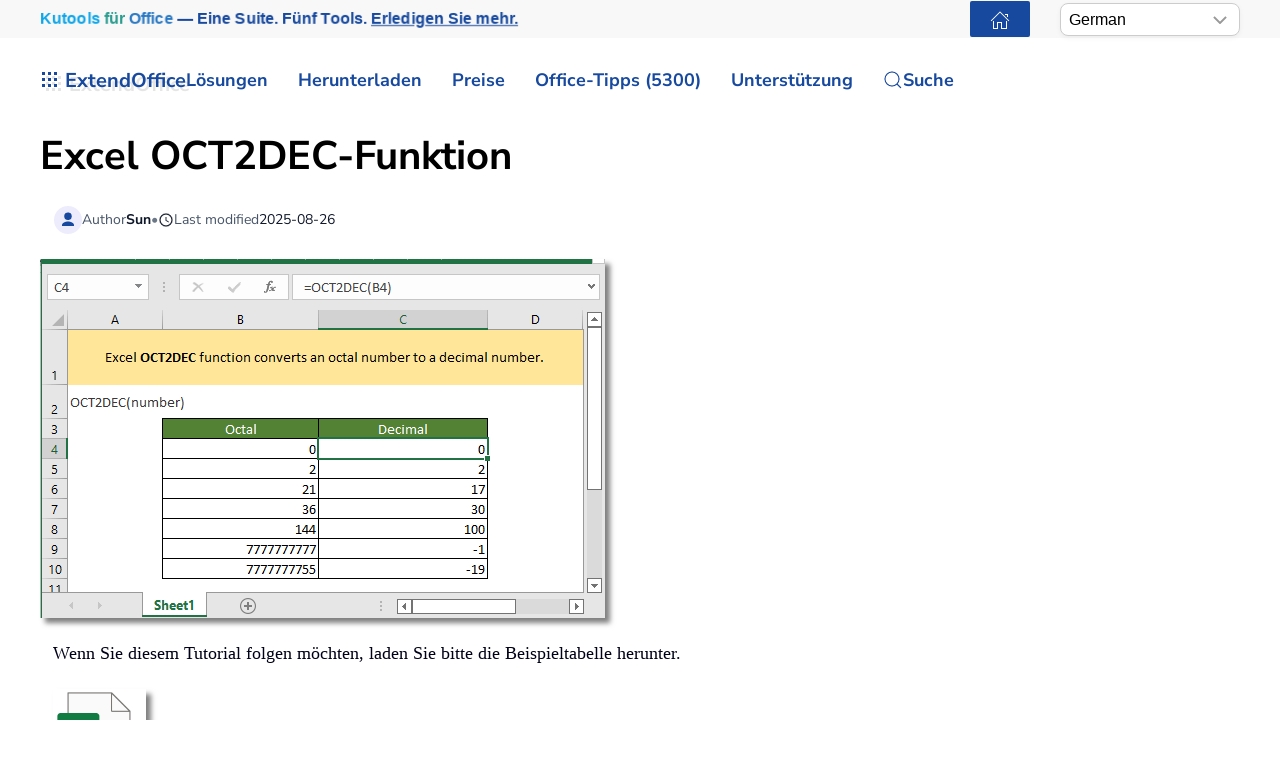

--- FILE ---
content_type: text/html; charset=utf-8
request_url: https://de.extendoffice.com/excel/functions/excel-oct2dec-function.html
body_size: 20209
content:
<!DOCTYPE html><html lang=de-de dir=ltr><head><meta name=viewport content="width=device-width, initial-scale=1"><link rel=icon href=//cdn.extendoffice.com/images/stories/default_avatar.png sizes=any><link rel=apple-touch-icon href=//cdn.extendoffice.com/images/stories/default_avatar.png><meta charset=utf-8><meta name=robots content="max-snippet:-1, max-image-preview:large, max-video-preview:-1"><meta name=description content="Konvertieren Sie Oktalzahlen mit der OCT2DEC-Funktion in Dezimalzahlen in Excel, was die Konvertierung von Zahlensystemen erleichtert."><meta name=generator content="Joomla! - Open Source Content Management"><link rel=preconnect href=https://cdn.extendoffice.com><link rel=preload href=//cdn.extendoffice.com/images/stories/excel-functions/oct2dec-function/doc-oct2dec-function-1.png as=image fetchpriority=high><link href=//cdn.extendoffice.com/templates/yootheme/css/theme.22.css?1755050825 media=all rel=preload as=style onload="this.rel='stylesheet'"><title>So verwenden Sie die Excel-Funktion OCT2DEC</title><link href=//cdn.extendoffice.com/favicon.ico rel=icon type=image/vnd.microsoft.icon> <script type=application/json class="joomla-script-options new">{"joomla.jtext":{"RLTA_BUTTON_SCROLL_LEFT":"Scroll buttons to the left","RLTA_BUTTON_SCROLL_RIGHT":"Scroll buttons to the right","ERROR":"Fehler","MESSAGE":"Nachricht","NOTICE":"Hinweis","WARNING":"Warnung","JCLOSE":"Schlie\u00dfen","JOK":"OK","JOPEN":"\u00d6ffnen"},"system.paths":{"root":"","rootFull":"https:\/\/de.extendoffice.com\/","base":"","baseFull":"https:\/\/de.extendoffice.com\/"},"csrf.token":"b0a0244afcf46518f430323a95d973ac"}</script><link rel=dns-prefetch href=https://cdn.extendoffice.com><link rel=manifest href=https://cdn.extendoffice.com/manifest.json><meta name=google-adsense-account content=ca-pub-8607818429564656><link rel=canonical href=https://de.extendoffice.com/excel/functions/excel-oct2dec-function.html /><link rel=alternate hreflang=ar-SA href=https://ar.extendoffice.com/excel/functions/excel-oct2dec-function.html /><link rel=alternate hreflang=de-DE href=https://de.extendoffice.com/excel/functions/excel-oct2dec-function.html /><link rel=alternate hreflang=es-ES href=https://es.extendoffice.com/excel/functions/excel-oct2dec-function.html /><link rel=alternate hreflang=fr-FR href=https://fr.extendoffice.com/excel/functions/excel-oct2dec-function.html /><link rel=alternate hreflang=it-IT href=https://it.extendoffice.com/excel/functions/excel-oct2dec-function.html /><link rel=alternate hreflang=ja-JP href=https://ja.extendoffice.com/excel/functions/excel-oct2dec-function.html /><link rel=alternate hreflang=ko-KR href=https://ko.extendoffice.com/excel/functions/excel-oct2dec-function.html /><link rel=alternate hreflang=nl-NL href=https://nl.extendoffice.com/excel/functions/excel-oct2dec-function.html /><link rel=alternate hreflang=pt-PT href=https://pt.extendoffice.com/excel/functions/excel-oct2dec-function.html /><link rel=alternate hreflang=ru-RU href=https://ru.extendoffice.com/excel/functions/excel-oct2dec-function.html /><link rel=alternate hreflang=tr-TR href=https://tr.extendoffice.com/excel/functions/excel-oct2dec-function.html /><link rel=alternate hreflang=zh-CN href=https://zh-cn.extendoffice.com/excel/functions/excel-oct2dec-function.html /><link rel=alternate hreflang=zh-TW href=https://zh-tw.extendoffice.com/excel/functions/excel-oct2dec-function.html /><link rel=alternate hreflang=en-US href=https://www.extendoffice.com/excel/functions/excel-oct2dec-function.html /><link rel=alternate hreflang=x-default href=https://www.extendoffice.com/excel/functions/excel-oct2dec-function.html /> <script type=application/ld+json data-type=gsd>{"@context":"https://schema.org","@type":"BreadcrumbList","itemListElement":[{"@type":"ListItem","position":1,"name":"Home","item":"https://de.extendoffice.com"},{"@type":"ListItem","position":2,"name":"Excel-Tipps","item":"https://de.extendoffice.com/excel.html"},{"@type":"ListItem","position":3,"name":"Excel Functions","item":"https://de.extendoffice.com/excel/functions.html"},{"@type":"ListItem","position":4,"name":"Excel OCT2DEC Function","item":"https://de.extendoffice.com/excel/functions/excel-oct2dec-function.html"}]}</script><style class=jchoptimize-image-attributes>img{max-width:100%;height:auto}</style><style class=jchoptimize-critical-css id=04010df940719db06c538a2cc47197dfdd040d2de004af0069c2c3ecaf1a7b67>.uk-hidden-visually:not(:focus):not(:active):not(:focus-within){position:absolute !important;width:1px !important;height:1px !important;padding:0 !important;border:0 !important;margin:0 !important;overflow:hidden !important;clip-path:inset(50%) !important;white-space:nowrap !important}</style> <script src=//cdn.extendoffice.com/media/com_jchoptimize/cache/js/819a188c740bc35d650582e81901cc0972f40c46a55c12e9f12aec231fe2c632.js></script> <script data-jch=js0>rltaSettings={"switchToAccordions":true,"switchBreakPoint":576,"buttonScrollSpeed":5,"addHashToUrls":true,"rememberActive":true,"wrapButtons":false,"switchBasedOn":"window","animations":"fade,slide","animationSpeed":7,"mode":"click","slideshowInterval":5000,"slideshowRestart":"1","slideshowRestartTimeout":10000,"scroll":"0","scrollOnLinks":"0","scrollOnUrls":"adaptive","scrollOffsetTop":20,"scrollOffsetBottom":20,"useWideScreenScrollOffsets":false,"scrollOffsetBreakPoint":576,"scrollOffsetTopWide":20,"scrollOffsetBottomWide":20}</script> <script>window.yootheme||={};var $theme=yootheme.theme={"i18n":{"close":{"label":"Schlie\u00dfen"},"totop":{"label":"Zur\u00fcck nach oben"},"marker":{"label":"\u00d6ffnen"},"navbarToggleIcon":{"label":"Men\u00fc \u00f6ffnen"},"paginationPrevious":{"label":"Vorherige Seite"},"paginationNext":{"label":"N\u00e4chste Seite"},"searchIcon":{"toggle":"Suche \u00f6ffnen","submit":"Suche ausf\u00fchren"},"slider":{"next":"N\u00e4chste Folie","previous":"Vorherige Folie","slideX":"Folie %s","slideLabel":"%s von %s"},"slideshow":{"next":"N\u00e4chste Folie","previous":"Vorherige Folie","slideX":"Folie %s","slideLabel":"%s von %s"},"lightboxPanel":{"next":"N\u00e4chste Folie","previous":"Vorherige Folie","slideLabel":"%s von %s","close":"Schlie\u00dfen"}}};</script> <script>(function(w,d,s,l,i){w[l]=w[l]||[];w[l].push({'gtm.start':new Date().getTime(),event:'gtm.js'});var f=d.getElementsByTagName(s)[0],j=d.createElement(s),dl=l!='dataLayer'?'&l='+l:'';j.async=true;j.src='https://www.googletagmanager.com/gtm.js?id='+i+dl;f.parentNode.insertBefore(j,f);})(window,document,'script','dataLayer','GTM-M9PVJ2L');</script> <script>if('serviceWorker'in navigator){window.addEventListener('load',function(){navigator.serviceWorker.register('/sw.js').then(function(registration){}).catch(function(error){});});}</script> <script>document.addEventListener("DOMContentLoaded",function(){const e=["https://cdn.extendoffice.com/media/prism/prism.css","https://cdn.extendoffice.com/media/prism/prism.js","https://cdn.extendoffice.com/templates/yootheme/js/lite-yt-embed.js","https://cdn.extendoffice.com/templates/yootheme/css/lite-yt-embed.css","https://cdn.extendoffice.com/templates/yootheme/css/tabsaccordions-theme.css","https://cdn.extendoffice.com/templates/yootheme/css/fontawesome.css","https://cdn.extendoffice.com/templates/yootheme/vendor/assets/uikit/dist/js/uikit-icons-tech-space.min.js"];e.forEach(function(e){let t;e.endsWith(".css")?document.querySelector(`link[href="${e}"]`)||(t=document.createElement("link"),t.rel="stylesheet",t.href=e,document.head.appendChild(t)):e.endsWith(".js")&&!document.querySelector(`script[src="${e}"]`)&&(t=document.createElement("script"),t.src=e,t.defer=!0,e.endsWith("prism.js")&&t.addEventListener("load",function(){Prism.highlightAll()}),document.body.appendChild(t))});});</script> <script>document.addEventListener('DOMContentLoaded',function(){var e=document.createElement('script');e.type='module';e.src="https://cdn.extendoffice.com/media/tabsaccordions/js/script.min.js";e.onload=function(){if(window.RegularLabs&&window.RegularLabs.TabsAccordions&&typeof window.RegularLabs.TabsAccordions.init==='function'){window.RegularLabs.TabsAccordions.init(null)}else{console.error('Initialization function not found or script not loaded correctly')}};e.onerror=function(){console.error('The script failed to load.')};document.body.appendChild(e)});</script><style>.jchoptimize-reduce-dom{min-height:200px}</style> </head><body class=""><div class="uk-hidden-visually uk-notification uk-notification-top-left uk-width-auto"><div class=uk-notification-message> <a href=#tm-main class=uk-link-reset>Zum Hauptinhalt springen</a> </div></div><div class="tm-page-container uk-clearfix"><div class="tm-page uk-margin-auto"> <header class="tm-header-mobile uk-hidden@s"><div class=uk-navbar-container><div class="uk-container uk-container-expand"> <nav class=uk-navbar uk-navbar="{&quot;align&quot;:&quot;center&quot;,&quot;container&quot;:&quot;.tm-header-mobile&quot;,&quot;boundary&quot;:&quot;.tm-header-mobile .uk-navbar-container&quot;}"><div class=uk-navbar-right><div class=uk-navbar-item id=module-968><div class="uk-margin-remove-last-child custom"><style>#log svg{padding-bottom:3px}.shadow{-webkit-filter:drop-shadow( 4px 4px 0 rgba(0,0,0,0.1));filter:drop-shadow( 4px 4px 0 rgba(0,0,0,0.1))}.right-log{margin-right:5px}.at-expanding-share-button .at-expanding-share-button-toggle-bg>span{border-radius:2px !important;z-index:99999}.at-expanding-share-button .at-icon-wrapper{border-radius:2px !important;z-index:99999}div.code-toolbar>.toolbar>.toolbar-item>a,div.code-toolbar>.toolbar>.toolbar-item>button,div.code-toolbar>.toolbar>.toolbar-item>span{color:#fff;font-size:16px;background:#17499F;margin-right:25px}.zoom-in-b{cursor:url(//cdn.extendoffice.com/images/stories/search-plus-b.svg),auto}.navbarW{z-index:800!important}.jlexreview ._btn{background:#17499F!important;color:#ffffff!important}.jlexreview{font-family:'Nunito Sans';font-size:16px;font-weight:400;line-height:1.75;-webkit-text-size-adjust:100%;background:#fff;color:#000118;-webkit-font-smoothing:antialiased;-moz-osx-font-smoothing:grayscale;text-rendering:optimizeLegibility}.is-active{color:#17499F!important}.captcha-container{margin-top:10px;margin-left:5px}.requiredsign{margin-left:45px;font-size:16px;margin-bottom:5px}.ce-cf-container{margin-bottom:10px}</style><div><span class=logofont><a class=uk-link-heading href=/><span id=log class="shadow right-log" uk-icon=grid></span>ExtendOffice</a></span></div></div></div> <a uk-toggle href=#tm-dialog-mobile class=uk-navbar-toggle><div uk-navbar-toggle-icon></div></a> </div></nav> </div> </div><div id=tm-dialog-mobile uk-offcanvas="container: true; overlay: true" mode=slide flip><div class="uk-offcanvas-bar uk-flex uk-flex-column"> <button class="uk-offcanvas-close uk-close-large" type=button uk-close uk-toggle="cls: uk-close-large; mode: media; media: @s"></button><div class=uk-margin-auto-bottom><div class=uk-panel id=module-menu-dialog-mobile><ul class="uk-nav uk-nav-secondary uk-nav-divider uk-nav-accordion" uk-nav="targets: &gt; .js-accordion"> <li class="item-6926 js-accordion uk-parent"><a href>Lösungen <span uk-nav-parent-icon></span></a> <ul class=uk-nav-sub> <li class=item-6928><a href=/product/office-tab.html>Office Tab</a></li> <li class=item-6929><a href=/product/kutools-for-excel.html>Kutools for Excel</a></li> <li class=item-6930><a href=/product/kutools-for-outlook.html>Kutools for Outlook</a></li> <li class=item-6931><a href=/product/kutools-for-word.html>Kutools für Word</a></li> <li class=item-6932><a href=/product/kutools-for-powerpoint.html>Kutools für PowerPoint</a></li></ul></li> <li class="item-6927 js-accordion uk-parent"><a href>Herunterladen <span uk-nav-parent-icon></span></a> <ul class=uk-nav-sub> <li class=item-6933><a href=/download/office-tab.html><span class=uk-margin-small-right uk-icon="icon: download;"></span> Office Tab</a></li> <li class=item-6934><a href=/download/kutools-for-excel.html><span class=uk-margin-small-right uk-icon="icon: download;"></span> Kutools for Excel</a></li> <li class=item-6935><a href=/download/kutools-for-outlook.html><span class=uk-margin-small-right uk-icon="icon: download;"></span> Kutools für Outlook</a></li> <li class=item-6936><a href=/download/kutools-for-word.html><span class=uk-margin-small-right uk-icon="icon: download;"></span> Kutools für Word</a></li> <li class="item-6939 uk-nav-divider"></li> <li class=item-6937><a href=/support/uninstall-software.html><span class=uk-margin-small-right uk-icon="icon: info;"></span> Einfache Installation</a></li> <li class=item-6938><a href=/support/end-user-license-agreement.html><span class=uk-margin-small-right uk-icon="icon: info;"></span> Benutzerlizenzvereinbarung</a></li></ul></li> <li class="item-6940 js-accordion uk-parent"><a href>Preise <span uk-nav-parent-icon></span></a> <ul class=uk-nav-sub> <li class=item-6941><a href=/order/office-tab.html><span class=uk-margin-small-right uk-icon="icon: cart;"></span> Office Tab</a></li> <li class=item-6942><a href=/order/kutools-for-excel.html><span class=uk-margin-small-right uk-icon="icon: cart;"></span> Kutools for Excel</a></li> <li class=item-6943><a href=/order/kutools-for-outlook.html><span class=uk-margin-small-right uk-icon="icon: cart;"></span> Kutools für Outlook</a></li> <li class=item-6944><a href=/order/kutools-for-word.html><span class=uk-margin-small-right uk-icon="icon: cart;"></span> Kutools für Word</a></li> <li class=item-6946><a href="https://secure.2checkout.com/checkout/buy?merchant=EXTENDOF&amp;tpl=one-column&amp;style=one-column6709c8cf4807c&amp;prod=2YBBDGRNS9%3BT9O366GOHW%3B2GHHY7WZLC%3B3844J8UMU3&amp;qty=1%3B1%3B1%3B1"><span class=uk-margin-small-right uk-icon="icon: cart;"></span> 4-Software-Bundle</a></li> <li class="item-6945 uk-nav-divider"></li> <li class=item-6947><a href=/support/refund-policy.html><span class=uk-margin-small-right uk-icon="icon: info;"></span> 60-Tage-Rückgaberecht</a></li></ul></li> <li class="item-6948 js-accordion uk-parent"><a href>Office-Tipps (5300) <span uk-nav-parent-icon></span></a> <ul class=uk-nav-sub> <li class=item-6949><a href=/documents/excel.html><span class=uk-margin-small-right uk-icon="icon: question;"></span> Howtos Excel (3000+)</a></li> <li class=item-6950><a href=/documents/outlook.html><span class=uk-margin-small-right uk-icon="icon: question;"></span> Anleitungen für Outlook (1200+)</a></li> <li class=item-6951><a href=/documents/word.html><span class=uk-margin-small-right uk-icon="icon: question;"></span> Howtos Word (300+)</a></li> <li class="item-6952 uk-nav-divider"></li> <li class=item-6953><a href=/excel/functions.html><span class=uk-margin-small-right uk-icon="icon: file-text;"></span> Excel-Funktionen (498)</a></li> <li class=item-6954><a href=/excel/formulas.html><span class=uk-margin-small-right uk-icon="icon: file-text;"></span> Excel-Formeln (350)</a></li> <li class=item-6955><a href=/excel/excel-charts.html><span class=uk-margin-small-right uk-icon="icon: camera;"></span> Excel-Diagramme</a></li> <li class=item-6956><a href=/outlook-tutorials-home.html><span class=uk-margin-small-right uk-icon="icon: mail;"></span> Outlook-Anleitungen</a></li></ul></li> <li class="item-6957 js-accordion uk-parent"><a href>Unterstützung <span uk-nav-parent-icon></span></a> <ul class=uk-nav-sub> <li class="item-6958 uk-parent"><a href>Änderungsprotokoll</a> <ul> <li class=item-6959><a href=/support/latest-updates/office-tab.html><span class=uk-margin-small-right uk-icon="icon: history;"></span> Office Tab</a></li> <li class=item-6960><a href=/support/latest-updates/kutools-for-excel.html><span class=uk-margin-small-right uk-icon="icon: history;"></span> Kutools for Excel</a></li> <li class=item-6961><a href=/support/latest-updates/kutools-for-outlook.html><span class=uk-margin-small-right uk-icon="icon: history;"></span> Kutools für Outlook</a></li> <li class=item-6962><a href=/support/latest-updates/kutools-for-word.html><span class=uk-margin-small-right uk-icon="icon: history;"></span> Kutools für Word</a></li></ul></li> <li class="item-6963 uk-nav-divider"></li> <li class="item-6964 uk-parent"><a href>Funktionsanleitungen</a> <ul> <li class=item-6965><a href=/product/office-tab/office-tab-feature-demo.html><span class=uk-margin-small-right uk-icon="icon: file-pdf;"></span> Office Tab</a></li> <li class=item-6966><a href=/product/kutools-for-excel/product-tutorials.html><span class=uk-margin-small-right uk-icon="icon: file-pdf;"></span> Kutools for Excel</a></li> <li class=item-6967><a href=/product/kutools-for-outlook/product-tutorials.html><span class=uk-margin-small-right uk-icon="icon: file-pdf;"></span> Kutools für Outlook</a></li> <li class=item-6968><a href=/product/kutools-for-word/product-tutorials.html><span class=uk-margin-small-right uk-icon="icon: file-pdf;"></span> Kutools für Word</a></li></ul></li> <li class="item-6970 uk-nav-divider"></li> <li class="item-6969 uk-parent"><a href>Hilfe erhalten?</a> <ul> <li class=item-6971><a href=/support/retrieveb-license-information.html><span class=uk-margin-small-right uk-icon="icon: chevron-double-right;"></span> Lizenz verloren?</a></li> <li class=item-6972><a href=/support/bug-report.html><span class=uk-margin-small-right uk-icon="icon: chevron-double-right;"></span> Fehlerbericht</a></li> <li class="item-6974 uk-nav-divider"></li> <li class=item-6975><a href=/support/about-us.html><span class=uk-margin-small-right uk-icon="icon: user;"></span> Über uns</a></li> <li class="item-6976 uk-nav-divider"></li> <li class=item-6977><a href=/support/search.html><span class=uk-margin-small-right uk-icon="icon: search;"></span> Suche</a></li></ul></li></ul></li></ul></div></div></div></div></header><div class="tm-toolbar tm-toolbar-default uk-visible@s"><div class="uk-container uk-flex uk-flex-middle"><div><div class="uk-grid-medium uk-child-width-auto uk-flex-middle" uk-grid="margin: uk-margin-small-top"><div><div class="uk-panel uk-visible@l" id=module-1070><div class="uk-margin-remove-last-child custom"><p style="margin:0;font:600 16px/1.4 -apple-system,BlinkMacSystemFont,'Segoe UI',Roboto,Helvetica,Arial,sans-serif; white-space:nowrap;"><a href=/product/kutools-for-office.html class=eo-breathe-ads-1 style=color:#17499F;text-decoration:none; aria-label="Kutools for Office — One Suite. Five Tools. Get More Done."><span class=eo-word>Kutools</span> <span class=eo-word>für</span> <span class=eo-word>Office</span> — Eine Suite. Fünf Tools. <span style=text-decoration:underline;>Erledigen Sie mehr.</span></a></p><style>@keyframes eo-breathe-ads-1{0%,100%{transform:scale(1);text-shadow:none}50%{transform:scale(1.03);text-shadow:0 0 0.65em rgba(23,73,159,.28)}}.eo-breathe-ads-1{display:inline-block;animation:eo-breathe-ads-1 2.6s ease-in-out infinite;transform-origin:center;will-change:transform;backface-visibility:hidden}@media (prefers-reduced-motion:reduce){.eo-breathe-ads-1{animation:none}}</style> <script>(()=>{const palette=["#EFB90A","#2A79C4","#E63946","#2A9D8F","#6D28D9","#0EA5E9","#F59E0B","#10B981"];const container=document.querySelector('a.eo-breathe-ads-1');if(!container)return;const words=container.querySelectorAll('.eo-word');if(!words.length)return;words.forEach(w=>w.style.transition='color .6s ease');const shuffle=(arr)=>{const a=arr.slice();for(let i=a.length-1;i>0;i--){const j=(Math.random()*(i+1))|0;[a[i],a[j]]=[a[j],a[i]];}
return a;};const recolor=()=>{const cols=shuffle(palette);words.forEach((w,i)=>{w.style.color=cols[i%cols.length];});};recolor();const prefersReduced=window.matchMedia&&window.matchMedia('(prefers-reduced-motion: reduce)').matches;if(!prefersReduced){setInterval(recolor,2200);}})();</script></div></div></div><div><div class=uk-panel id=module-1160><div class="uk-margin-remove-last-child custom"><noscript><iframe src="https://www.googletagmanager.com/ns.html?id=GTM-M9PVJ2L" height=0 width=0 style=display:none;visibility:hidden></iframe></noscript></div></div></div></div></div><div class=uk-margin-auto-left><div class="uk-grid-medium uk-child-width-auto uk-flex-middle" uk-grid="margin: uk-margin-small-top"><div><div class=uk-panel id=module-1077><div class="uk-margin-remove-last-child custom"><a href=/ class="uk-button uk-button-primary uk-button-small home-page" aria-label="ExtendOffice Home Page" title="Zurück zur Startseite" style=margin-right:0;><span class=uk-icon uk-icon=home></span></a> </div></div></div><div><div class=uk-panel id=module-1082><div class="uk-margin-remove-last-child custom"><div class=custom-select> <select id=languageSelector aria-label="Select Language"> <option value=www class=notranslate>English</option> <option value=ar class=notranslate>Arabic</option> <option value=de class=notranslate>German</option> <option value=es class=notranslate>Spanish</option> <option value=fr class=notranslate>French</option> <option value=it class=notranslate>Italian</option> <option value=ja class=notranslate>Japanese</option> <option value=ko class=notranslate>Korean</option> <option value=nl class=notranslate>Dutch</option> <option value=pt class=notranslate>Portuguese</option> <option value=ru class=notranslate>Russian</option> <option value=tr class=notranslate>Turkish</option> <option value=zh-cn class=notranslate>Chinese (Simplified)</option> <option value=zh-tw class=notranslate>Chinese (Traditional)</option> </select> </div><style>.custom-select{position:relative;display:inline-block;width:180px;font-family:sans-serif}.custom-select select{-webkit-appearance:none;-moz-appearance:none;appearance:none;width:100%;padding:5px 20px 5px 8px;font-size:16px;line-height:1.4;border:1px solid #ccc;border-radius:8px;background:#fff url("data:image/svg+xml,%3Csvg xmlns='http://www.w3.org/2000/svg' width='14' height='8'%3E%3Cpath d='M1 1l6 6 6-6' stroke='%23999' stroke-width='2' fill='none'/%3E%3C/svg%3E") no-repeat right 12px center;box-shadow:0 2px 5px rgba(0,0,0,0.05);cursor:pointer;transition:border-color 0.2s ease,box-shadow 0.2s ease}.custom-select select:hover{border-color:#b3b3b3}.custom-select select:focus{outline:none;border-color:#66afe9;box-shadow:0 0 0 3px rgba(102,175,233,0.25)}.custom-select select option{padding:8px}</style> <script>function getSubdomain(){try{var hostname=window.location.hostname;var parts=hostname.split('.');if(parts.length>2){return parts[0];}
return'www';}catch(error){console.error('Error detecting subdomain:',error);}}
function setCurrentLanguage(){try{var currentLang=getSubdomain();var selector=document.getElementById('languageSelector');if(selector&&selector.querySelector(`option[value="${currentLang}"]`)){selector.value=currentLang;}else{console.error('Language selector or option not found.');}}catch(error){console.error('Error setting current language:',error);}}
document.addEventListener('DOMContentLoaded',function(){try{setCurrentLanguage();document.getElementById('languageSelector').addEventListener('change',function(){var selectedLanguage=this.value;var pathname=window.location.pathname;window.location.href=`https://${selectedLanguage}.extendoffice.com${pathname}`;});}catch(error){console.error('Error initializing language selector:',error);}});</script></div></div></div></div></div></div></div><header class="tm-header uk-visible@s"><div uk-sticky media=@s show-on-up animation=uk-animation-slide-top cls-active=uk-navbar-sticky sel-target=.uk-navbar-container><div class="uk-navbar-container uk-navbar-primary"><div class=uk-container> <nav class=uk-navbar uk-navbar="{&quot;align&quot;:&quot;center&quot;,&quot;container&quot;:&quot;.tm-header &gt; [uk-sticky]&quot;,&quot;boundary&quot;:&quot;.tm-header .uk-navbar-container&quot;}"><div class="uk-navbar-left "><div class="uk-navbar-item uk-visible@m" id=module-958><div class="uk-margin-remove-last-child custom"><style>#log svg{padding-bottom:3px}.shadow{-webkit-filter:drop-shadow(4px 4px 0 rgba(0,0,0,.1));filter:drop-shadow(4px 4px 0 rgba(0,0,0,.1))}.right-log{margin-right:5px}.at-expanding-share-button .at-expanding-share-button-toggle-bg>span{border-radius:2px!important;z-index:99999}.at-expanding-share-button .at-icon-wrapper{border-radius:2px!important;z-index:99999}.at-expanding-share-button[data-position=bottom-right]{bottom:85px!important}.lang-custom{border:2px solid #17499F;border-radius:2px;box-sizing:border-box;color:#FFF;cursor:pointer;padding:1px 1px;margin-left:-24px;font-size:12px!important}div.code-toolbar>.toolbar>.toolbar-item>a,div.code-toolbar>.toolbar>.toolbar-item>button,div.code-toolbar>.toolbar>.toolbar-item>span{color:#fff;font-size:16px;background:#17499F;margin-right:25px}.zoom-in-b{cursor:url(//cdn.extendoffice.com/images/stories/search-plus-b.svg),auto}.navbarW{z-index:800!important}.jlexreview ._btn{background:#17499F!important;color:#fff!important}.jlexreview{font-family:Nunito Sans;font-size:16px;font-weight:400;line-height:1.75;-webkit-text-size-adjust:100%;background:#fff;color:#000118;-webkit-font-smoothing:antialiased;-moz-osx-font-smoothing:grayscale;text-rendering:optimizeLegibility}.captcha-container{margin-top:10px;margin-left:5px}.requiredsign{margin-left:45px;font-size:16px;margin-bottom:5px}.ce-cf-container{margin-bottom:10px}#fd .o-avatar__content img{height:36px!important;width:36px!important;border:2px solid #17499F;margin-top:-2px}@media (min-width:960px):not(.uk-sticky-below)>.uk-navbar-container:not(.uk-navbar){padding-top:10px!important;padding-bottom:10px!important}.icon-eye::before{font-family:'Font Awesome 6 Free';font-weight:900;display:inline-block;font-style:normal;font-variant:normal;text-rendering:auto;-webkit-font-smoothing:antialiased}.icon-eye.open-eye::before{content:"\f06e"}.icon-eye.closed-eye::before{content:"\f070"}.icon-fw{width:1.28571429em;text-align:center}#jreview-listing .re-avatar .re-author-name{word-wrap:break-word}</style><div><span class=logofont><a class=uk-link-heading href=/><span id=log class="shadow right-log" uk-icon=grid></span>ExtendOffice</a></span></div></div></div><div class=uk-navbar-item id=module-menu-navbar><ul class=uk-subnav uk-dropnav="{&quot;boundary&quot;:&quot;false&quot;,&quot;container&quot;:&quot;.tm-header &gt; [uk-sticky]&quot;}"> <li class="item-1272 uk-parent"><a role=button>Lösungen</a> <div class=uk-dropdown mode=hover><div class="uk-drop-grid uk-child-width-1-1" uk-grid><div><ul class="uk-nav uk-dropdown-nav"> <li class=item-7189><a href=/product/kutools-for-office.html><div>Kutools für Office<div class=tm-subtitle>Eine Suite. All-in-One Lösung</div></div></a></li> <li class=item-1273><a href=/product/office-tab.html>Office Tab</a></li> <li class=item-1274><a href=/product/kutools-for-excel.html>Kutools for Excel</a></li> <li class=item-1276><a href=/product/kutools-for-outlook.html>Kutools for Outlook</a></li> <li class=item-1275><a href=/product/kutools-for-word.html>Kutools für Word</a></li> <li class=item-6798><a href=/product/kutools-for-powerpoint.html>Kutools for PowerPoint</a></li></ul></div></div></div></li> <li class="item-1960 uk-parent"><a href=/download.html>Herunterladen</a> <div class=uk-dropdown><div class="uk-drop-grid uk-child-width-1-1" uk-grid><div><ul class="uk-nav uk-dropdown-nav"> <li class=item-7190><a href=/download/kutools-for-office.html><div class="uk-grid uk-grid-small"><div class=uk-width-auto><span uk-icon="icon: download;"></span></div><div class=uk-width-expand>Kutools für Office<div class=tm-subtitle>Eine Suite. Fünf Tools. Eine Lizenz.</div></div></div></a></li> <li class=item-1965><a href=/download/office-tab.html><span uk-icon="icon: download;"></span> Office Tab</a></li> <li class=item-1966><a href=/download/kutools-for-excel.html><span uk-icon="icon: download;"></span> Kutools for Excel</a></li> <li class=item-1968><a href=/download/kutools-for-outlook.html><span uk-icon="icon: download;"></span> Kutools für Outlook</a></li> <li class=item-1967><a href=/download/kutools-for-word.html><span uk-icon="icon: download;"></span> Kutools für Word</a></li> <li class=item-6799><a href=/download/kutools-for-powerpoint.html><span uk-icon="icon: download;"></span> Kutools für PowerPoint</a></li> <li class=item-1963><a href=/support/uninstall-software.html><span uk-icon="icon: info;"></span> Einfache Installation</a></li> <li class=item-1962><a href=/support/end-user-license-agreement.html><span uk-icon="icon: info;"></span> Endbenutzer-Lizenzvertrag</a></li></ul></div></div></div></li> <li class="item-2404 uk-parent"><a role=button>Preise</a> <div class=uk-dropdown mode=hover><div class="uk-drop-grid uk-child-width-1-1" uk-grid><div><ul class="uk-nav uk-dropdown-nav"> <li class=item-7191><a href=/order/kutools-for-office.html><div class="uk-grid uk-grid-small"><div class=uk-width-auto><span uk-icon="icon: cart;"></span></div><div class=uk-width-expand>Kutools für Office<div class=tm-subtitle>Eine Suite. Günstiger Preis</div></div></div></a></li> <li class=item-2408><a href=/order/office-tab.html><span uk-icon="icon: cart;"></span> Office Tab</a></li> <li class=item-2405><a href=/order/kutools-for-excel.html><span uk-icon="icon: cart;"></span> Kutools for Excel</a></li> <li class=item-2406><a href=/order/kutools-for-outlook.html><span uk-icon="icon: cart;"></span> Kutools für Outlook</a></li> <li class=item-2407><a href=/order/kutools-for-word.html><span uk-icon="icon: cart;"></span> Kutools für Word</a></li> <li class=item-6720><a href=/support/refund-policy.html><span uk-icon="icon: info;"></span> 60-Tage-Rückerstattung</a></li></ul></div></div></div></li> <li class="item-1277 uk-parent"><a role=button>Office-Tipps (5300)</a> <div class=uk-dropdown mode=hover><div class="uk-drop-grid uk-child-width-1-1" uk-grid><div><ul class="uk-nav uk-dropdown-nav"> <li class=item-1278><a href=/documents/excel.html><span uk-icon="icon: question;"></span> Tipps &amp; Tricks für Excel (3000+)</a></li> <li class=item-1280><a href=/documents/outlook.html><span uk-icon="icon: question;"></span> Tipps &amp; Tricks für Outlook (1200+)</a></li> <li class=item-1279><a href=/documents/word.html><span uk-icon="icon: question;"></span> Tipps &amp; Tricks für Word (300+)</a></li> <li class=item-2112><a href=/excel/functions.html><span uk-icon="icon: file-text;"></span> Excel-Funktionen (498)</a></li> <li class=item-2113><a href=/excel/formulas.html><span uk-icon="icon: file-text;"></span> Excel-Formeln (350)</a></li> <li class=item-3063><a href=/excel/excel-charts.html><span uk-icon="icon: camera;"></span> Excel-Diagramme</a></li> <li class=item-2636><a href=/outlook-tutorials-home.html><span uk-icon="icon: mail;"></span> Outlook-Tutorials</a></li> <li class=item-6757><a href="https://chatgpt.com/g/g-6PGB6rbqG-extendoffice?oai-dm=1" target=_blank><span uk-icon="icon: microphone;"></span> ExtendOffice GPT</a></li></ul></div></div></div></li> <li class="item-1281 uk-parent"><a href=/support.html>Unterstützung</a> <div class=uk-dropdown pos=bottom-center style="width: 800px;"><div class="uk-grid tm-grid-expand uk-grid-margin" uk-grid><div class="uk-width-1-3@m uk-flex-first"><h4> Änderungsprotokoll </h4><div><ul class="uk-margin-remove-bottom uk-nav uk-nav-default"> <li class="el-item "> <a class=el-link href=/support/latest-updates/office-tab.html> <span class=el-image uk-icon="icon: clock;"></span> Office Tab </a></li> <li class="el-item "> <a class=el-link href=/support/latest-updates/kutools-for-excel.html> <span class=el-image uk-icon="icon: clock;"></span> Kutools für Excel </a></li> <li class="el-item "> <a class=el-link href=/support/latest-updates/kutools-for-outlook.html> <span class=el-image uk-icon="icon: clock;"></span> Kutools für Outlook </a></li> <li class="el-item "> <a class=el-link href=/support/latest-updates/kutools-for-word.html> <span class=el-image uk-icon="icon: clock;"></span> Kutools für Word </a></li> <li class=uk-nav-divider></li> <li class="el-item "> <a class=el-link href=/support/about-us.html><div class="uk-grid uk-grid-small uk-child-width-expand uk-flex-nowrap uk-flex-middle"><div class=uk-width-auto><span class=el-image uk-icon="icon: user;"></span></div><div> Über uns <div class=uk-nav-subtitle>Unser Team</div></div></div></a></li> </ul> </div> </div><div class="uk-width-1-3@m uk-flex-first"><h4> Funktionsanleitungen </h4><div><ul class="uk-margin-remove-bottom uk-nav uk-nav-default"> <li class="el-item "> <a class=el-link href=/product/office-tab/office-tab-feature-demo.html> <span class=el-image uk-icon="icon: file-pdf;"></span> Office Tab </a></li> <li class="el-item "> <a class=el-link href=/product/kutools-for-excel/product-tutorials.html> <span class=el-image uk-icon="icon: file-pdf;"></span> Kutools für Excel </a></li> <li class="el-item "> <a class=el-link href=/product/kutools-for-outlook/product-tutorials.html> <span class=el-image uk-icon="icon: file-pdf;"></span> Kutools für Outlook </a></li> <li class="el-item "> <a class=el-link href=/product/kutools-for-word/product-tutorials.html> <span class=el-image uk-icon="icon: file-pdf;"></span> Kutools für Word </a></li> <li class=uk-nav-divider></li> <li class="el-item "> <a class=el-link href=/support/search.html><div class="uk-grid uk-grid-small uk-child-width-expand uk-flex-nowrap uk-flex-middle"><div class=uk-width-auto><span class=el-image uk-icon="icon: search;"></span></div><div> Suche <div class=uk-nav-subtitle>Weitere suchen</div></div></div></a></li> </ul> </div> </div><div class="uk-width-1-3@m uk-flex-first"><h4> Hilfe erhalten? </h4><div><ul class="uk-margin-remove-bottom uk-nav uk-nav-default"> <li class="el-item "> <a class=el-link href=/support/retrieveb-license-information.html><div class="uk-grid uk-grid-small uk-child-width-expand uk-flex-nowrap uk-flex-middle"><div class=uk-width-auto><span class=el-image uk-icon="icon: chevron-double-right;"></span></div><div> Lizenz abrufen <div class=uk-nav-subtitle>Lizenz verloren?</div></div></div></a></li> <li class="el-item "> <a class=el-link href=/support/bug-report.html><div class="uk-grid uk-grid-small uk-child-width-expand uk-flex-nowrap uk-flex-middle"><div class=uk-width-auto><span class=el-image uk-icon="icon: chevron-double-right;"></span></div><div> Fehler melden <div class=uk-nav-subtitle>Fehlerbericht</div></div></div></a></li> <li class="el-item "> <a class=el-link href="mailto:support@extendoffice.com?subject=Contact%20ExtendOffice&amp;body=Hello%20ExtendOffice%2C"><div class="uk-grid uk-grid-small uk-child-width-expand uk-flex-nowrap uk-flex-middle"><div class=uk-width-auto><span class=el-image uk-icon="icon: mail;"></span></div><div> Kontaktiere uns <div class=uk-nav-subtitle>24/7 E-Mail</div></div></div></a></li> </ul> </div> </div></div></div></li> <li class=item-6008><a href=/support/search.html><span uk-icon="icon: search;"></span> Suche</a></li></ul></div><div class="uk-navbar-item uk-visible@l" id=module-1043><div class="uk-margin-remove-last-child custom"></div></div></div><div class=uk-navbar-right><div class=uk-navbar-item id=module-1088><div class="uk-margin-remove-last-child custom"><style>.fa-plus:before{content:"\2b"}.fa-chevron-up:before{content:"\f077"}.fa-youtube:before{content:"\f167"}.fa-tv:before{content:"\f26c"}.fa-check:before{content:"\f00c"}.fa-times:before{content:"\f00d"}.fa-anchor:before{content:"\f13d"}.fa-arrow-rotate-right:before{content:"\f01e"}.fa-user-lock:before{content:"\f502"}.fa-user-shield:before{content:"\f505"}.fa-gem:before{content:"\f3a5"}.fa-face-smile:before{content:"\f118"}.fa-comment:before{content:"\f075"}.fa-clock-rotate-left:before{content:"\f1da"}.fa-star:before{content:"\f005"}.fa-envelope-circle-check:before{content:"\e4e8"}.fa-paperclip:before{content:"\f0c6"}.fa-object-ungroup:before{content:"\f248"}.fa-print:before{content:"\f02f"}.fa-redo:before{content:"\f2f9"}.fa-border-all:before{content:"\f84c"}.fa-download:before{content:"\f019"}.fa-cart-arrow-down:before{content:"\f218"}.fa-users:before{content:"\f0c0"}.fa-newspaper:before{content:"\f1ea"}.fa-square-plus:before{content:"\f0fe"}.fa-square-minus:before{content:"\f146"}.fa-exclamation-triangle:before{content:"\f071"}.fa-ellipsis-h:before{content:"\f141"}.fa-quote-left:before{content:"\f10d"}.fa,.fa-brands,.fa-classic,.fa-regular,.fa-sharp,.fa-solid,.fab,.fad,.fal,.far,.fas{-moz-osx-font-smoothing:grayscale;-webkit-font-smoothing:antialiased;font-style:normal;font-variant:normal;text-rendering:auto;line-height:1}.fa{font-family:var(--fa-style-family,"Font Awesome 6 Free");font-weight:var(--fa-style,900)}.fa,.fa-brands,.fa-classic,.fa-regular,.fa-sharp,.fa-solid,.fab,.far,.fas{display:var(--fa-display,inline-block)}.fa-classic,.fa-regular,.fa-solid,.far,.fas{font-family:"Font Awesome 6 Free"}.fa-text-height:before{content:"\f034"}.fa-angle-double-down:before,.fa-angles-down:before{content:"\f103"}.fa-envelopes-bulk:before,.fa-mail-bulk:before{content:"\f674"}.fa-file-clipboard:before,.fa-paste:before{content:"\f0ea"}.fa-lightbulb:before{content:"\f0eb"}.fa-magic-wand-sparkles:before,.fa-wand-magic-sparkles:before{content:"\e2ca"}.fa-angle-double-right:before,.fa-angles-right:before{content:"\f101"}.fa-screwdriver-wrench:before,.fa-tools:before{content:"\f7d9"}.fa-list-alt:before,.fa-rectangle-list:before{content:"\f022"}.fa-images:before{content:"\f302"}.fa-drivers-license:before,.fa-id-card:before{content:"\f2c2"}.fa-eraser:before{content:"\f12d"}.fa-magnifying-glass:before,.fa-search:before{content:"\f002"}.fa-robot:before{content:"\f544"}.fa-chart-column:before{content:"\e0e3"}.fa-comment-alt:before,.fa-message:before{content:"\f27a"}.fa-flag:before{content:"\f024"}.fa-fire:before{content:"\f06d"}.fa-check-circle:before,.fa-circle-check:before{content:"\f058"}.fa-circle-question:before,.fa-question-circle:before{content:"\f059"}.fa-envelope:before{content:"\f0e0"}.fa-american-sign-language-interpreting:before,.fa-asl-interpreting:before,.fa-hands-american-sign-language-interpreting:before,.fa-hands-asl-interpreting:before{content:"\f2a3"}.fa-clock-four:before,.fa-clock:before{content:"\f017"}.fa-bug:before{content:"\f188"}.fa-gauge-high:before,.fa-tachometer-alt-fast:before,.fa-tachometer-alt:before{content:"\f625"}.fa-chalkboard-teacher:before,.fa-chalkboard-user:before{content:"\f51c"}.fa-allergies:before,.fa-hand-dots:before{content:"\f461"}.fa-sr-only,.fa-sr-only-focusable:not(:focus),.sr-only,.sr-only-focusable:not(:focus){position:absolute;width:1px;height:1px;padding:0;margin:-1px;overflow:hidden;clip:rect(0,0,0,0);white-space:nowrap;border-width:0}.fa-fw{text-align:center;width:1.25em}:host,:root{--fa-style-family-brands:"Font Awesome 6 Brands";--fa-font-brands:normal 400 1em/1 "Font Awesome 6 Brands";--fa-font-regular:normal 400 1em/1 "Font Awesome 6 Free";--fa-style-family-classic:"Font Awesome 6 Free";--fa-font-solid:normal 900 1em/1 "Font Awesome 6 Free"}.fa,.fab,.fad,.fal,.far,.fas{display:inline-block}.fa-at:before{content:"\f1fa"}.fa-charging-station:before{content:"\f5e7"}.fa-headset:before{content:"\f590"}.fa-reply:before{content:"\f3e5"}.fa-tachometer-alt:before{content:"\f3fd"}.sr-only{position:absolute;width:1px;height:1px;padding:0;margin:-1px;overflow:hidden;clip:rect(0,0,0,0);border:0}.fdi.fa,.fdi.fas{font-weight:900}.fdi.fa:before,.fdi.fab:before,.fdi.far:before{font-weight:inherit}</style></div></div></div></nav> </div> </div> </div> </header> <main id=tm-main class="tm-main uk-section uk-section-default"><div class=uk-container><div id=system-message-container aria-live=polite></div><article id=article-6937 class=uk-article data-permalink=https://de.extendoffice.com/excel/functions/excel-oct2dec-function.html typeof=Article vocab=https://schema.org/><meta property=name content=""><meta property=author typeof=Person content=sun><meta property=dateModified content=2025-08-26T10:36:50+08:00><meta property=datePublished content=2022-05-24T08:21:19+08:00><meta class=uk-margin-remove-adjacent property=articleSection content="Excel Functions"><div class=uk-margin-small-top property=text><h1>Excel OCT2DEC-Funktion</h1><style id=ai-authorinfo-styles>:root{--ai-bg:#fff;--ai-text:#0f172a;--ai-muted:#475569}@media (prefers-color-scheme:dark){:root{--ai-bg:#0b1220;--ai-text:#e5e7eb;--ai-muted:#94a3b8}}.ai-author-card{display:flex;align-items:center;gap:.75rem;margin:8px 0 8px 0px;padding:.35rem .9rem;background:var(--ai-bg);font-size:14px;line-height:1.35}.ai-avatar{flex:0 0 28px;width:28px;height:28px;border-radius:999px;display:grid;place-items:center;background:rgba(99,102,241,.12);color:#17499F}.ai-avatar svg{width:18px;height:18px}.ai-meta{display:block}.ai-line{display:flex;align-items:center;gap:.5rem;flex-wrap:wrap;color:var(--ai-text)}.ai-icon{width:16px;height:16px;opacity:.9}.ai-label{color:var(--ai-muted);font-weight:500}.ai-name{color:var(--ai-text);font-weight:600}.ai-date{color:var(--ai-text);font-variant-numeric:tabular-nums}.ai-sep{color:var(--ai-muted);opacity:.8}</style><div class="authorinfo-meta ai-author-card" data-authorinfo=1><div class=ai-avatar aria-hidden=true> <svg viewBox="0 0 24 24" aria-hidden=true focusable=false><path fill=currentColor d="M12 12a5 5 0 1 0-5-5 5 5 0 0 0 5 5Zm0 2c-4.42 0-8 2.239-8 5v1h16v-1c0-2.761-3.58-5-8-5Z"/></svg> </div><div class=ai-meta><div class=ai-line> <span class=ai-label>Author</span> <span class=ai-name>Sun</span> <span class=ai-sep aria-hidden=true>•</span> <svg class=ai-icon viewBox="0 0 24 24" aria-hidden=true focusable=false><path fill=currentColor d="M12 2a10 10 0 1 0 10 10A10.011 10.011 0 0 0 12 2Zm0 18a8 8 0 1 1 8-8 8.009 8.009 0 0 1-8 8Zm.75-12.5h-1.5V13l4.5 2.7.75-1.23-3.75-2.22Z"/></svg> <span class=ai-label>Last modified</span> <time class=ai-date datetime=2025-08-26>2025-08-26</time> </div> </div> </div><figure data-wf-figure=1><img class=mobile-first src=//cdn.extendoffice.com/images/stories/excel-functions/oct2dec-function/doc-oct2dec-function-1.png alt="showing the usage of OCT2DEC fuction" width=565 height=359 style="box-shadow: rgba(0, 0, 0, 0.5) 5px 5px 5px;"></figure><p style="margin-left: 13px; font-size: 18px;"><span style="font-family: 'times new roman', times;">Wenn Sie diesem Tutorial folgen möchten, laden Sie bitte die Beispieltabelle herunter.</span></p><p style="margin-left: 13px;"><a href=//cdn.extendoffice.com/images/stories/excel-functions/oct2dec-function/oct2dec-function.xlsx><img src=//cdn.extendoffice.com/images/stories/excel-functions/oct2dec-function/doc-sample.png alt="showing the usage of OCT2DEC fuction" width=93 height=127 style="box-shadow: rgba(0, 0, 0, 0.5) 5px 5px 5px;" loading=lazy></a></p><h3 style="border-bottom: solid 1px #076502;"><span style="color: #076502;"><strong> Beschreibung</strong></span></h3><p style="margin-left: 13px;">Die Excel&nbsp;<span class=notranslate>OCT2DEC</span>-Funktion konvertiert eine oktale Zahl in eine dezimale Zahl.</p><h3 style="border-bottom: solid 1px #076502;"><span style="color: #076502;"><strong> Syntax und Argumente</strong></span></h3><p style="margin-left: 13px; font-size: 18px;"><strong>Formelsyntax</strong></p><div style="border-left: solid 2px rgba(243,226,116,1.00); background: #fdffe1; margin-left: 13px; padding: 10px;"><strong>OCT2BIN(<span style="color: #ff0000;">Zahl</span>)</strong></div><p style="margin-left: 13px; font-size: 18px;"><strong>Argumente</strong></p><table style="border-left: solid 2px grey; background: #f7f7f7; margin-left: 13px;"> <tbody> <tr> <td style="padding-top: 10px; padding-right: 10px;"><ul> <li><strong><span class=notranslate>Zahl</span></strong><strong>:</strong> Erforderlich, die oktale Zahl, die in eine Dezimalzahl umgewandelt werden muss. Die Zahl darf nicht mehr als 10 Zeichen (30 Bits) enthalten. Das höchstwertige Bit der Zahl gibt an, ob die Zahl positiv oder negativ ist, die restlichen Bits geben die Größe der Zahl an. Negative Zahlen werden in Zweierkomplement-Notation dargestellt.</li> </ul> </td> </tr> </tbody> </table><h3 style="border-bottom: solid 1px #076502;"><span style="color: #076502;"><strong>Rückgabewert</strong></span></h3><p style="margin-left: 13px;">Die <span class=notranslate>OCT2DEC</span>-Funktion gibt eine Dezimalzahl zurück.</p><h3 style="border-bottom: solid 1px #076502;"><span style="color: #076502;"><strong>Fehler</strong></span></h3><p style="margin-left: 13px;">Gibt #ZAHL! Fehler zurück, wenn das Argument Zahl &gt; 777 oder &lt; 7777777000 oder ein ungültiger Oktalwert ist.</p><h3 style="border-bottom: solid 1px #076502;"><span style="color: #076502;"><strong>Version</strong></span></h3><p style="margin-left: 13px;">Excel 2003 und spätere Versionen</p><h3 style="border-bottom: solid 1px #076502;"><span style="color: #076502;"><strong>Verwendung und Beispiele</strong></span></h3><p style="margin-left: 13px; font-size: 18px;"><strong>Beispiel</strong></p><p style="margin-left: 13px;">Es gibt eine Liste von Oktalzahlen in B:B10, um die entsprechenden Dezimalzahlen zu erhalten, kopieren Sie bitte die folgende Formel oder geben Sie sie in die nächste Zelle des Bereichs ein:</p><p style="margin-left: 13px;"><span class=notranslate><em>=OCT2DEC(B4)</em></span></p><p style="margin-left: 13px;">Drücken Sie die <strong>Eingabe</strong>taste und ziehen Sie den Auto-Ausfüllgriff nach unten, um alle Dezimalzahlen zu erhalten.</p><p style="margin-left: 13px;"><img src=//cdn.extendoffice.com/images/stories/excel-functions/oct2dec-function/doc-oct2dec-function-2.png alt="showing the usage of OCT2DEC fuction" width=561 height=326 style="box-shadow: rgba(0, 0, 0, 0.5) 5px 5px 5px;"></p><p style="margin-left: 13px;">Wenn Sie die Formel nur einmal verwenden, können Sie auch direkt Argumente in die Formel eingeben:</p><p style="margin-left: 13px;"><span class=notranslate><em>=OCT2DEC(0)</em></span></p><hr><h4>Verwandte Funktionen:</h4><ul> <li><p><a href=/excel/functions/excel-oct2bin-function.html>Excel <span class=notranslate>OCT2BIN</span>-Funktion</a><br>Die Excel OCT2BIN-Funktion konvertiert eine oktale Zahl in eine binäre Zahl.</p></li> </ul><ul> <li><p><a href=/excel/functions/excel-bin2hex-function.html>Excel <span class=notranslate>BIN2HEX</span>-Funktion</a><br>Die BIN2HEX-Funktion konvertiert eine Binärzahl in eine Hexadezimalzahl.</p></li> </ul><ul> <li><p><a href=/excel/functions/excel-bin2oct-function.html>Excel <span class=notranslate>BIN2OCT</span>-Funktion</a><br>Die BIN2OCT-Funktion konvertiert eine Binärzahl in eine Oktalzahl.</p></li> </ul><ul> <li><p><a href=/excel/functions/excel-hex2dec-function.html>Excel <span class=notranslate>HEX2DEC</span>-Funktion</a><br>Die Excel HEX2DEC-Funktion konvertiert eine Hexadezimalzahl in eine dezimale Ganzzahl.</p></li> </ul><div class="uk-margin-remove-last-child custom"><style>.kte-bottom-general{max-width:1220px;margin:0 auto;font-family:arial}.kte-bottom-general img{display:block;margin:0 auto}.tex-content{margin-right:10px}</style><hr><h3 style="color: #000;"><strong>Die besten Office-Produktivitätstools</strong></h3><div class=kte-bottom-general style="margin-left: 5px;"><div class=tex-content><h4 style="margin-top: 15px;"><a href=/product/kutools-for-excel.html><span style="color: #003399;">Kutools für Excel - Hilft Ihnen, sich von der Masse abzuheben</span></a></h4><table style=valign:top> <tbody> <tr valign=top> <td style=width:25px;><span style="font-size: 14pt;">🤖</span></td> <td style="padding-bottom: 6px;"><span style="color: #ff6600;"><a href=/product/kutools-for-excel/kutools-excel-ai-assistant.html style="color: #a52a2a; text-decoration: none;"><strong>KUTOOLS AI Assistent</strong></a></span>: Revolutionieren Sie die Datenanalyse basierend auf: <a style=" text-decoration: none;" href=/product/kutools-for-excel/kutools-excel-ai-assistant.html#ex1>Intelligente Ausführung</a>&nbsp;&nbsp; <strong>|</strong>&nbsp;&nbsp;<a href=/product/kutools-for-excel/kutools-excel-ai-assistant.html#ex4 style=" text-decoration: none;">Code generieren</a><strong>&nbsp; |</strong>&nbsp;&nbsp;<a href=/product/kutools-for-excel/kutools-excel-ai-assistant.html#ex2 style=" text-decoration: none;">Benutzerdefinierte Formeln erstellen</a>&nbsp;&nbsp;<strong>|</strong>&nbsp;&nbsp;<a style=" text-decoration: none;" href=/product/kutools-for-excel/kutools-excel-ai-assistant.html#ex5>Daten analysieren und Diagramme generieren</a><strong>&nbsp; |</strong>&nbsp;&nbsp;<a style=" text-decoration: none;" href=/product/kutools-for-excel/kutools-excel-ai-assistant.html#ex6>Kutools-Funktionen aufrufen</a>…</td> </tr> <tr valign=top> <td style=width:25px;><svg t=1694672938210 class=icon viewbox="0 0 1024 1024" version=1.1 xmlns=http://www.w3.org/2000/svg p-id=7277 width=22 height=22> <path d="M313.991837 914.285714c-20.37551 0-40.228571-6.269388-56.946939-18.808163-30.302041-21.942857-44.930612-58.514286-38.661225-95.085714l24.032654-141.061225c3.134694-18.285714-3.134694-36.571429-16.195919-49.110204L123.297959 509.910204c-26.644898-26.122449-36.04898-64.261224-24.555102-99.787755 11.493878-35.526531 41.795918-61.126531 78.889796-66.35102l141.583674-20.375511c18.285714-2.612245 33.959184-14.106122 41.795918-30.30204l63.216326-128.522449C440.946939 130.612245 474.383673 109.714286 512 109.714286s71.053061 20.897959 87.24898 54.334694L662.987755 292.571429c8.359184 16.195918 24.032653 27.689796 41.795918 30.30204l141.583674 20.375511c37.093878 5.22449 67.395918 30.82449 78.889796 66.35102 11.493878 35.526531 2.089796 73.665306-24.555102 99.787755l-102.4 99.787755c-13.061224 12.538776-19.330612 31.346939-16.195919 49.110204l24.032654 141.061225c6.269388 37.093878-8.359184 73.142857-38.661225 95.085714-30.302041 21.942857-69.485714 24.555102-102.4 7.314286L538.122449 836.440816c-16.195918-8.359184-35.526531-8.359184-51.722449 0l-126.955102 66.87347c-14.628571 7.314286-30.302041 10.971429-45.453061 10.971428z m162.481632-96.653061z" fill=#F2CB51 p-id=7278></path> </svg></td> <td style="padding-bottom: 8px;"><strong>Beliebte Funktionen</strong>: <a style="text-decoration: none;" href=/product/kutools-for-excel/excel-find-duplicates.html>Doppelte markieren, hervorheben oder identifizieren</a> &nbsp;<strong>|</strong> &nbsp;<a style="text-decoration: none;" href=/product/kutools-for-excel/delete-blank-rows-in-microsoft-excel.html>Leere Zeilen löschen</a> &nbsp;<strong>|</strong> &nbsp;<a style="text-decoration: none;" href=/product/kutools-for-excel/excel-combine-columns-rows.html>Spalten oder Zellen zusammenführen ohne Datenverlust</a> &nbsp;<strong>|</strong> &nbsp;<a style="text-decoration: none;" href=/product/kutools-for-excel/excel-roundup-down-numbers.html>Runden ohne Formel</a>&nbsp;...</td> </tr> <tr valign=top> <td><svg t=1694672747396 class=icon viewbox="0 0 1024 1024" version=1.1 xmlns=http://www.w3.org/2000/svg p-id=3012 width=22 height=22> <path d="M948.032 902.784l-206.976-206.976C797.696 628.928 832 542.528 832 448c0-212.064-171.936-384-384-384S64 235.936 64 448s171.936 384 384 384c94.528 0 180.928-34.304 247.808-90.912l206.976 206.976c14.016 14.016 35.488 15.232 48 2.72C963.264 938.272 962.048 916.8 948.032 902.784zM448 768C271.264 768 128 624.736 128 448S271.264 128 448 128s320 143.264 320 320S624.736 768 448 768z" fill=#ea9518 p-id=3013></path> </svg></td> <td style="padding-bottom: 8px;"><strong>Super VLookup</strong>: <a style="text-decoration: none;" href=/product/kutools-for-excel/excel-vlookup-multiple-criteria.html>Mehrere Kriterien</a> &nbsp;<strong>|</strong> &nbsp;<a style="text-decoration: none;" href=/product/kutools-for-excel/excel-one-to-many-lookup.html>Mehrere Werte </a> &nbsp;<strong>|</strong> &nbsp;<a style="text-decoration: none;" href=/product/kutools-for-excel/excel-vlookup-from-multiple-sheets.html>Über mehrere Blätter hinweg</a> &nbsp;<strong>|</strong> &nbsp;<a style="text-decoration: none;" href=/product/kutools-for-excel/excel-fuzzy-lookup.html>Fuzzy Match</a>...</td> </tr> <tr valign=top> <td><svg t=1694671757999 class=icon viewbox="0 0 1024 1024" version=1.1 xmlns=http://www.w3.org/2000/svg p-id=3044 width=22 height=22> <path d="M881.1 745.2H144.9c-41.7 0-75.6-33.9-75.6-75.6V354c0-41.7 33.9-75.6 75.6-75.6h736.3c41.7 0 75.6 33.9 75.6 75.6v315.6c-0.1 41.7-34 75.6-75.7 75.6zM144.9 324.4c-16.3 0-29.6 13.3-29.6 29.6v315.6c0 16.3 13.3 29.6 29.6 29.6h736.3c16.3 0 29.6-13.3 29.6-29.6V354c0-16.3-13.3-29.6-29.6-29.6H144.9z" fill=#7D7D7D p-id=3045></path> <path d="M925.7 722.2H657.6V301.4h268.1c4.4 0 8 3.6 8 8v404.7c0 4.5-3.5 8.1-8 8.1z" fill=#CBCBCB p-id=3046></path> <path d="M881.1 745.2H634.6V278.4h246.5c41.7 0 75.6 33.9 75.6 75.6v315.6c0 41.7-33.9 75.6-75.6 75.6z m-200.5-46h200.5c16.3 0 29.6-13.3 29.6-29.6V354c0-16.3-13.3-29.6-29.6-29.6H680.6v374.8z" fill=#7D7D7D p-id=3047></path> <path d="M796.4 565.6l64.3-102.9c0.3-0.5 0-1.2-0.7-1.2H731.4c-0.6 0-1 0.7-0.7 1.2L795 565.6c0.3 0.5 1 0.5 1.4 0z" fill=#7D7D7D p-id=3048></path> </svg></td> <td style="padding-bottom: 8px;"><strong>Erweiterte Dropdown-Liste</strong>: <a style="text-decoration: none;" href=/product/kutools-for-excel/excel-quick-drop-down-list.html>Einfache Dropdown-Liste</a> &nbsp;<strong>|</strong> &nbsp;<a style="text-decoration: none;" href=/product/kutools-for-excel/excel-create-multiple-level-drop-down-list.html>Abhängige Dropdown-Liste</a> &nbsp;<strong>|</strong> &nbsp;<a style="text-decoration: none;" href=/product/kutools-for-excel/excel-drop-down-list-multiple-selections.html>Mehrfachauswahl-Dropdown-Liste</a>...</td> </tr> <tr valign=top> <td><svg t=1694760711612 class=icon viewbox="0 0 1024 1024" version=1.1 xmlns=http://www.w3.org/2000/svg p-id=6439 width=22 height=22> <path d="M68.266667 955.733333V68.266667h887.466666v887.466666H68.266667zM887.466667 136.533333h-204.8v750.933334h204.8V136.533333zM614.4 136.533333H409.6v750.933334h204.8V136.533333zM341.333333 136.533333H136.533333v750.933334h204.8V136.533333z" fill=#1296db p-id=6440></path> </svg></td> <td style="padding-bottom: 8px;"><strong>Spaltenmanager</strong>: <a style="text-decoration: none;" href=/product/kutools-for-excel/excel-add-columns.html>Eine bestimmte Anzahl von Spalten hinzufügen</a> &nbsp;<strong>|</strong> &nbsp;<a style="text-decoration: none;" href=/product/kutools-for-excel/excel-list.html#a4>Spalten verschieben</a>&nbsp; <strong>|</strong> &nbsp;<a style="text-decoration: none;" href=/product/kutools-for-excel/excel-show-hidden-columns.html>Sichtbarkeitsstatus ausgeblendeter Spalten umschalten</a>&nbsp; <strong>|&nbsp; </strong>Spalten vergleichen, um <a style="text-decoration: none;" href=/product/kutools-for-excel/excel-compare-ranges,-rows-and-columns.html>gleiche und unterschiedliche Zellen auszuwählen</a>&nbsp;...</td> </tr> <tr valign=top> <td><svg t=1694761129520 class=icon viewbox="0 0 1024 1024" version=1.1 xmlns=http://www.w3.org/2000/svg p-id=11755 width=22 height=22> <path d="M398.106122 476.995918h-203.755102c-43.885714 0-79.412245-35.526531-79.412244-79.412245v-203.755102C114.938776 150.465306 150.465306 114.938776 194.35102 114.938776h203.755102c43.885714 0 79.412245 35.526531 79.412245 79.412244v203.755102c-0.522449 43.363265-36.04898 78.889796-79.412245 78.889796zM398.106122 909.061224h-203.755102c-43.885714 0-79.412245-35.526531-79.412244-79.412244v-203.755102c0-43.885714 35.526531-79.412245 79.412244-79.412245h203.755102c43.885714 0 79.412245 35.526531 79.412245 79.412245v203.755102c-0.522449 43.885714-36.04898 79.412245-79.412245 79.412244zM829.64898 909.061224h-203.755102c-43.885714 0-79.412245-35.526531-79.412245-79.412244v-203.755102c0-43.885714 35.526531-79.412245 79.412245-79.412245h203.755102c43.885714 0 79.412245 35.526531 79.412244 79.412245v203.755102c0 43.885714-35.526531 79.412245-79.412244 79.412244z" fill=#7BD4EF p-id=11756></path> <path d="M727.771429 476.995918c-99.787755 0-181.289796-81.502041-181.289796-181.289796S627.983673 114.938776 727.771429 114.938776 909.061224 196.440816 909.061224 296.228571s-81.502041 180.767347-181.289795 180.767347z" fill=#F2CB51 p-id=11757></path> </svg></td> <td style="padding-bottom: 8px;"><strong>Herausragende Funktionen</strong>: <a style="text-decoration: none;" href=/product/kutools-for-excel/excel-reading-view.html>Gitterfokus</a> &nbsp;<strong>|</strong> &nbsp;<a style="text-decoration: none;" href=/product/kutools-for-excel/kutools-for-excel-all-features-list.html#design_protect>Entwurfsansicht</a> &nbsp;<strong>|</strong> &nbsp;<a style="text-decoration: none;" href=/product/kutools-for-excel/excel-display-whole-contents-of-cell.html>Erweiterte Formelleiste</a> &nbsp;<strong>|</strong> &nbsp;<a style="text-decoration: none;" href=/product/kutools-for-excel/excel-list.html#a1>Arbeitsmappen- und Arbeitsblatt-Manager</a> <span style="white-space: pre-wrap;"><strong> | </strong></span> <a style="text-decoration: none;" href=/product/kutools-for-excel/excel-auto-text.html>AutoText-Bibliothek</a> (Auto Text) &nbsp;<strong>|</strong> &nbsp;<a style="text-decoration: none;" href=/product/kutools-for-excel/excel-date-picker.html>Datumsauswahl</a> &nbsp;<strong>|</strong> &nbsp;<a style="text-decoration: none;" href=/product/kutools-for-excel/kutools-for-excel-all-features-list.html#combine_worksheets>Daten zusammenführen</a> &nbsp;<strong>|</strong> &nbsp;<a style="text-decoration: none;" href=/product/kutools-for-excel/excel-encrypt-decrypt-cell-values.html>Zellen verschlüsseln/entschlüsseln</a>&nbsp; <strong>|</strong> &nbsp;<a style="text-decoration: none;" href=/product/kutools-for-excel/excel-create-mailing-list-and-send-email.html#a2>E-Mails nach Liste senden</a> &nbsp;<strong>|</strong> &nbsp;<a style="text-decoration: none;" href=/product/kutools-for-excel/excel-filter-data-multiple-criteria.html>Superfilter</a> &nbsp;<strong>|</strong> &nbsp;<a style="text-decoration: none;" href=/product/kutools-for-excel/kutools-for-excel-all-features-list.html#special_filter>Spezialfilter</a> (Filter fett/kursiv/durchgestrichen...)&nbsp;...</td> </tr> <tr valign=top> <td><svg t=1694760930549 class=icon viewbox="0 0 1024 1024" version=1.1 xmlns=http://www.w3.org/2000/svg p-id=8676 width=22 height=22> <path d="M558.933333 535.466667a45.866667 45.866667 0 0 0-6.4-23.466667h-80a42.666667 42.666667 0 0 0-6.4 23.466667A46.08 46.08 0 0 0 512 583.68a47.573333 47.573333 0 0 0 46.933333-48.213333z" p-id=8677 fill=#d4237a></path> <path d="M605.013333 535.466667a93.013333 93.013333 0 1 1-185.813333 0 83.413333 83.413333 0 0 1 3.2-23.466667H138.026667v262.826667a94.933333 94.933333 0 0 0 1.066666 10.88v41.6a42.666667 42.666667 0 0 0 42.666667 42.666666h661.333333a42.666667 42.666667 0 0 0 42.666667-42.666666V512H601.813333a88.746667 88.746667 0 0 1 3.2 23.466667zM884.906667 334.72v-42.666667a42.666667 42.666667 0 0 0-42.666667-42.666666h-189.866667v-64a32 32 0 0 0-32-32h-217.6a32 32 0 0 0-32 32v64H181.76a42.666667 42.666667 0 0 0-42.666667 42.666666v173.013334h746.666667v-119.68a94.933333 94.933333 0 0 0-0.853333-10.666667z m-277.333334-85.333333h-189.653333v-26.026667a21.333333 21.333333 0 0 1 21.333333-21.333333h146.133334a21.333333 21.333333 0 0 1 21.333333 21.333333z" p-id=8678 fill=#d4237a></path> </svg></td> <td style="padding-bottom: 8px;"><strong>Top 15 Werkzeuggruppen</strong>:&nbsp; <span style="color: #ff6600;"><a style="text-decoration: none; color: #a52a2a;" href=/product/kutools-for-excel/kutools-for-excel-all-features-list.html#text>12 </a></span><span style="color: #ff6600;"><a style="text-decoration: none; color: #a52a2a;" href=/product/kutools-for-excel/kutools-for-excel-all-features-list.html#text><strong>Text</strong></a></span><span style="color: #ff6600;"><a style="text-decoration: none; color: #a52a2a;" href=/product/kutools-for-excel/kutools-for-excel-all-features-list.html#text>werkzeuge</a></span> (<a style="text-decoration: none;" href=/product/kutools-for-excel/excel-add-same-text-to-multiple-cells.html>Text hinzufügen</a>, <a style="text-decoration: none;" href=/product/kutools-for-excel/excel-remove-specific-characters-from-cells.html>Bestimmte Zeichen löschen</a>&nbsp;...) &nbsp;<strong>|</strong> &nbsp;<span style="color: #ff6600;"><a style="text-decoration: none; color: #a52a2a;" href=/product/kutools-for-excel/kutools-for-excel-all-features-list.html#charts>50+ </a></span><span style="color: #ff6600;"><a style="text-decoration: none; color: #a52a2a;" href=/product/kutools-for-excel/kutools-for-excel-all-features-list.html#charts><strong>Diagramm</strong></a></span><span style="color: #ff6600;"><a style="text-decoration: none; color: #a52a2a;" href=/product/kutools-for-excel/kutools-for-excel-all-features-list.html#charts> typen</a></span> (<a style="text-decoration: none;" href=/product/kutools-for-excel/excel-create-gantt-chart.html>Gantt-Diagramm</a>&nbsp;...)&nbsp; <strong>|</strong> &nbsp;<a style="text-decoration: none;" href=/product/kutools-for-excel/kutools-for-excel-all-features-list.html#Formula_helper><span style="color: #a52a2a;">40+ praktische </span></a><a style="text-decoration: none;" href=/product/kutools-for-excel/kutools-for-excel-all-features-list.html#Formula_helper><span style="color: #a52a2a;"><strong>Formeln</strong></span></a> (<a style="text-decoration: none;" href=/product/kutools-for-excel/excel-calculate-age-by-birthday.html>Alter basierend auf dem Geburtsdatum berechnen</a>&nbsp;...) &nbsp;<strong>|</strong> &nbsp;<a style="text-decoration: none;" href=/product/kutools-for-excel/kutools-for-excel-all-features-list.html#insert_tools><span style="color: #a52a2a;">19 </span></a><a style="text-decoration: none;" href=/product/kutools-for-excel/kutools-for-excel-all-features-list.html#insert_tools><span style="color: #a52a2a;"><strong>Einfüge</strong></span></a><a style="text-decoration: none;" href=/product/kutools-for-excel/kutools-for-excel-all-features-list.html#insert_tools><span style="color: #a52a2a;">werkzeuge</span></a> (<a style="text-decoration: none;" href=/product/kutools-for-excel/excel-generate-qr-code.html>QR-Code einfügen</a>, <a style="text-decoration: none;" href=/product/kutools-for-excel/excel-insert-display-image-from-url-path.html>Bild aus Pfad einfügen</a>&nbsp;...) &nbsp;<strong>|</strong> &nbsp;<a style="text-decoration: none;" href=/product/kutools-for-excel/kutools-for-excel-all-features-list.html#conversion_tools><span style="color: #a52a2a;">12 </span></a><a style="text-decoration: none;" href=/product/kutools-for-excel/kutools-for-excel-all-features-list.html#conversion_tools><span style="color: #a52a2a;"><strong>Konvertierungs</strong></span></a><a style="text-decoration: none;" href=/product/kutools-for-excel/kutools-for-excel-all-features-list.html#conversion_tools><span style="color: #a52a2a;">werkzeuge</span></a> (<a style="text-decoration: none;" href=/product/kutools-for-excel/excel-convert-currency-to-text.html>In Wörter umwandeln</a>, <a style="text-decoration: none;" href=/product/kutools-for-excel/excel-convert-currency.html>Währungsumrechnung</a>&nbsp;...) &nbsp;<strong>|</strong> &nbsp;<a style="text-decoration: none;" href=/product/kutools-for-excel/kutools-for-excel-all-features-list.html#merge_split><span style="color: #a52a2a;">7 </span></a><a style="text-decoration: none;" href=/product/kutools-for-excel/kutools-for-excel-all-features-list.html#merge_split><span style="color: #a52a2a;"><strong>Zusammenführen- und Aufteilungs</strong></span></a><a style="text-decoration: none;" href=/product/kutools-for-excel/kutools-for-excel-all-features-list.html#merge_split><span style="color: #a52a2a;">werkzeuge</span></a> (<a style="text-decoration: none;" href=/product/kutools-for-excel/excel-combine-duplicate-rows.html>Erweiterte Zeilen zusammenführen</a>, <a style="text-decoration: none;" href=/product/kutools-for-excel/excel-split-cell-by-delimiter.html>Excel-Zellen aufteilen</a>&nbsp;...) &nbsp;<strong>|</strong> &nbsp;... und mehr</td> </tr> </tbody> </table><div style=margin-bottom:10px;>Verwenden Sie Kutools in Ihrer bevorzugten Sprache – unterstützt Englisch, Spanisch, Deutsch, Französisch, Chinesisch und über 40 weitere!</div><p style="margin-top:5px; font-size: 1.1em;"><strong>Kutools für Excel bietet über 300 Funktionen, <a href=/download/kutools-for-excel.html>sodass alles, was Sie benötigen, nur einen Klick entfernt ist...</a></strong></p></div><p style=margin-top:0px><video height=158 width=1195 playsinline muted loop data-autoplay preload=none class=jch-lazyload><source src=//cdn.extendoffice.com/images/stories/kte-module/kte-tab-20240318-150.webm type=video/webm><source src=//cdn.extendoffice.com/images/stories/kte-module/kte-tab-20240318-150.mp4 type=video/mp4> </video> </p><div style="margin-right: 15px; margin-top: 15px; display: flex; justify-content: space-between;"><span style="font-size: 0.9em;"></span><span><strong><a href=/product/kutools-for-excel.html style="margin-left: 10px;">Weitere Details zu Kutools für Excel...</a><a href=/download/kutools-for-excel.html style="margin-left: 30px;">Kostenloser Download</a></strong></span></div><hr style="border-color: #eee;"><div class=tex-content><h4 style="margin-top: 15px;"><a href=/product/office-tab.html><span style="color: #003399;">Office Tab - Aktivieren Sie tabbed Lesen und Bearbeiten in Microsoft Office (inklusive Excel)</span></a></h4><ul style="margin-top: -15px;"> <li>In einer Sekunde zwischen Dutzenden offener Dokumente wechseln!</li> <li>Reduziert Hunderte von Mausklicks für Sie jeden Tag, verabschieden Sie sich von der Maushand.</li> <li>Steigert Ihre Produktivität um 50 % beim Anzeigen und Bearbeiten mehrerer Dokumente.</li> <li>Bringt Effiziente Tabs ins Office (inklusive Excel), genau wie bei Chrome, Edge und Firefox.</li> </ul> </div><video width=1139 height=157 loop muted playsinline data-autoplay preload=none class=jch-lazyload><source src=//cdn.extendoffice.com/images/stories/kte-module/officetab-bottom-02.webm type=video/webm><source src=//cdn.extendoffice.com/images/stories/kte-module/officetab-bottom-02.mp4 type=video/mp4> </video><div style="margin-top: 15px; margin-right: 15px; text-align: right; display: flex; justify-content: space-between;"><span style="font-size: 0.9em;"> &nbsp;</span><span><strong><a href=/product/office-tab.html style="margin-left: 10px;">Weitere Details zu Office Tab...</a><a href=/download/office-tab.html style="margin-left: 30px;">Kostenloser Download</a></strong></span></div></div></div><p>&nbsp;</p></div></article></div></main><footer class=jchoptimize-reduce-dom><template class=jchoptimize-reduce-dom__template><div class="uk-section-default uk-section"><div class=uk-container><div class="uk-grid tm-grid-expand uk-grid-collapse uk-child-width-1-1 uk-margin-small"><div class=uk-width-1-1><div class="uk-margin-remove-top uk-margin-remove-bottom"><div class="uk-grid uk-child-width-1-1 uk-grid-row-small" uk-grid><div><div class=uk-panel id=module-806><div class="uk-margin-remove-last-child custom"><button id=return-to-top title="Nach oben gehen" onclick=topFunction()><i class="fa-solid fa-chevron-up"></i></button><style>#return-to-top{display:none;position:fixed;bottom:90px;right:10%;border:none;outline:none;background:#17499F;color:white;padding:16px;border-radius:2px;box-shadow:0 2px 4px 0 rgb(0 0 0 / 30%);z-index:99999}@media (max-width:1350px){#return-to-top{right:0}}#return-to-top:hover{background-color:#17599F}</style> <script>window.onload=function(){var mybutton=document.getElementById("return-to-top");scrollFunction();window.onscroll=function(){scrollFunction();};function scrollFunction(){if(document.body.scrollTop>200||document.documentElement.scrollTop>200){mybutton.style.display="block";}else{mybutton.style.display="none";}}}</script> <script>function topFunction(){document.body.scrollTop=0;document.documentElement.scrollTop=0;}</script></div></div></div><div><div class=uk-panel id=module-1002><div class="uk-grid tm-grid-expand uk-child-width-1-1 uk-grid-margin"><div class=uk-width-1-1><div class="uk-card uk-card-body uk-card-default"><div class="uk-margin-remove-last-child custom"><script>(function(){document.querySelectorAll('input[type="button"].subbutton[onclick*="submitAcymForm"]').forEach(button=>{button.addEventListener('click',()=>{const interval=setInterval(()=>{const successBox=document.querySelector('.acym_module_success[class*="message_formAcym"]');if(!successBox||!successBox.textContent.trim())return;clearInterval(interval);const messageText=successBox.textContent.trim().toLowerCase();const match=successBox.className.match(/message_formAcym(\d+)/);if(!match)return;const formId='formAcym'+match[1];const form=document.getElementById(formId);const wrapper=document.getElementById('acym_module_'+formId);if(form){const container=form.closest('.acym_fulldiv');if(container)container.style.display='none';}
successBox.remove();let displayMsg='';if(messageText.includes('already subscribed')){displayMsg='<i class="fa fa-info-circle"></i> You have already subscribed.';}else if(messageText.includes('confirm')){displayMsg='<i class="fa fa-check-circle"></i> An e-mail has been sent to confirm your subscription';}else{displayMsg='<i class="fa fa-info-circle"></i> '+successBox.textContent.trim();}
if(wrapper&&!wrapper.querySelector('.acym-subscribe-success-msg')){const msgBox=document.createElement('div');msgBox.className='uk-alert uk-alert-success acym-subscribe-success-msg';msgBox.innerHTML=displayMsg;wrapper.appendChild(msgBox);}},100);});});})();</script><style>.acym_module_form input{max-width:100% !important}.cell{height:40px}</style><div class=uk-panel><h3 class=uk-panel-title><i class="fa fa-envelope" style="color: #17499F;"></i> <span style="color: #155;">Newsletter abonnieren</span></h3> <script src="//cdn.extendoffice.com/media/com_acym/js/libraries/email-misspelled.min.js?v=960"></script><script src="//cdn.extendoffice.com/media/com_acym/js/module.min.js?v=960"></script><script>if(typeof acymModule==='undefined'){var acymModule=[];acymModule['emailRegex']=/^[a-z0-9!#$%&\'*+\/=?^_`{|}~-]+(?:\.[a-z0-9!#$%&\'*+\/=?^_`{|}~-]+)*\@([a-z0-9-]+\.)+[a-z0-9]{2,20}$/i;acymModule['NAMECAPTION']='Name';acymModule['NAME_MISSING']='Please enter your name';acymModule['EMAILCAPTION']='Email';acymModule['VALID_EMAIL']='Please enter a valid e-mail address';acymModule['VALID_EMAIL_CONFIRMATION']='Email field and email confirmation field must be identical';acymModule['CAPTCHA_MISSING']='The captcha is invalid, please try again';acymModule['NO_LIST_SELECTED']='Please select the lists you want to subscribe to';acymModule['NO_LIST_SELECTED_UNSUB']='Please select the lists you want to unsubscribe from';acymModule['ACCEPT_TERMS']='Please check the Terms and Conditions / Privacy policy';}</script><script>window.addEventListener("DOMContentLoaded",(event)=>{acymModule["excludeValuesformAcym84211"]=[];acymModule["excludeValuesformAcym84211"]["1"]="Name";acymModule["excludeValuesformAcym84211"]["2"]="Email";});</script><div class="acym_module " id=acym_module_formAcym84211><div class=acym_fulldiv id=acym_fulldiv_formAcym84211 style="text-align: left"><form enctype=multipart/form-data id=formAcym84211 name=formAcym84211 method=POST action="/component/acym/frontusers.html?tmpl=component" onsubmit="return submitAcymForm('subscribe','formAcym84211', 'acymSubmitSubForm')"><div class=acym_module_form><table class=acym_form> <tr> <td class="acyfield_1 acyfield_text"><input name=user[name] placeholder=Name data-required={&quot;type&quot;:&quot;text&quot;,&quot;message&quot;:&quot;&quot;} value="" data-authorized-content="{&quot;0&quot;:&quot;all&quot;,&quot;regex&quot;:&quot;&quot;,&quot;message&quot;:&quot;Incorrect value for the field Name&quot;}" type=text class="cell  "><div class=acym__field__error__block data-acym-field-id=1></div></td><td class="acyfield_2 acyfield_text"><input id=email_field_449 name=user[email] placeholder=Email value="" data-authorized-content="{&quot;0&quot;:&quot;all&quot;,&quot;regex&quot;:&quot;&quot;,&quot;message&quot;:&quot;Incorrect value for the field Email&quot;}" required type=email class="cell acym__user__edit__email  "><ul acym-data-field=email_field_449 class=acym_email_suggestions style="display: none;"></ul><div class=acym__field__error__block data-acym-field-id=2></div></td><td class=captchakeymodule><script src="https://www.google.com/recaptcha/api.js?render=explicit&hl=de" defer async></script><div id=formAcym84211-captcha data-size=invisible class=acyg-recaptcha data-sitekey=6LfNlLsZAAAAANivcymx0ChoZ2zfjQE7BnKWX8a7 data-captchaname=acym_ireCaptcha></div></td> <td class=acysubbuttons><noscript><div class="onefield fieldacycaptcha"> Please enable the javascript to submit this form </div></noscript><input type=button class="btn btn-primary button subbutton" value=Subscribe name=Submit onclick="try{ return submitAcymForm('subscribe','formAcym84211', 'acymSubmitSubForm'); }catch(err){alert('The form could not be submitted '+err);return false;}"/> </td> </tr> </table> </div> <input type=hidden name=ctrl value=frontusers /> <input type=hidden name=task value=notask /> <input type=hidden name=option value=com_acym /> <input type=hidden name=ajax value=1 /> <input type=hidden name=successmode value=toptemp /> <input type=hidden name=acy_source value="Module n°797"/> <input type=hidden name=hiddenlists value=7949 /> <input type=hidden name=fields value=name,email /> <input type=hidden name=acyformname value=formAcym84211 /> <input type=hidden name=acysubmode value=mod_acym /> <input type=hidden name=confirmation_message value=""/> </form></div></div><div class=uk-alert data-uk-alert><p><i class="fa fa-envelope"></i> Abonnieren Sie unseren Newsletter, um immer auf dem neuesten Stand zu bleiben. Der Newsletter informiert Sie über die neuesten Software-Updates und exklusive Rabattcodes. Wir werden Sie NICHT mit unerwünschten E-Mails belästigen oder Ihre Daten an Dritte weitergeben.</p></div></div></div></div><div class="uk-panel uk-margin uk-visible@m"><nav class="uk-navbar-container uk-width-1-1" uk-navbar><div class="uk-navbar-left uk-width-1-1"><ul class="uk-navbar-nav uk-width-1-1" uk-grid> <li><a href=/>Startseite</a></li> <li><a href=/documents.html> <span uk-icon=lifesaver></span> Wissen</a></li> <li><a href=/support.html> <span uk-icon=user></span> Support</a></li> <li><a href=/privacy-policy.html><span uk-icon=info></span> Datenschutzrichtlinie</a></li> <li><a href=/support/about-us.html><span uk-icon=user></span> Über uns</a></li> </ul> </div> </nav></div></div></div><div class="uk-grid tm-grid-expand uk-grid-divider uk-grid-margin" uk-grid><div class="uk-width-1-5@m uk-width-auto@l"><div class=uk-text-lead> Folgen Sie uns </div><div class=uk-margin uk-scrollspy="target: [uk-scrollspy-class];"><ul class="uk-child-width-auto uk-grid-small uk-flex-inline uk-flex-middle" uk-grid> <li class=el-item> <a class="el-link uk-icon-button" href=https://www.facebook.com/ExtendOffice aria-label="Follow ExtendOffice Facebook" rel=noreferrer><span uk-icon="icon: facebook;"></span></a></li> <li class=el-item> <a class="el-link uk-icon-button" href="http://twitter.com/intent/follow?source=followbutton&amp;variant=1.0&amp;screen_name=extendoffice" aria-label="Follow ExtendOffice Twitter" rel=noreferrer><span uk-icon="icon: twitter;"></span></a></li> <li class=el-item> <a class="el-link uk-icon-button" href="http://www.youtube.com/c/ExtendOffice99?sub_confirmation=1" aria-label="ExtendOffice Youtube Channel" rel=noreferrer><span uk-icon="icon: youtube;"></span></a></li> </ul></div></div><div class="uk-width-3-5@m uk-width-expand@l"><div><div>Urheberrecht © 2009 - 2025 www.extendoffice.com. | Alle Rechte vorbehalten. Betrieben von ExtendOffice.</div><div>Microsoft und das Office-Logo sind Marken oder eingetragene Marken der Microsoft Corporation in den Vereinigten Staaten und/oder anderen Ländern.</div><div><a href=https://sectigo.com/trust-seal target=_blank rel="noopener noreferrer" style="font-family: arial; font-size: 10px; color: #212121; text-decoration: none;"><img src=//cdn.extendoffice.com/images/stories/seal/sectigo_trust_seal_sm.png srcset="//cdn.extendoffice.com/images/stories/seal/sectigo_trust_seal_sm.png, //cdn.extendoffice.com/images/stories/seal/sectigo_trust_seal_sm_2x.png 2x" alt="Protected by Sectigo SSL" width=164 height=64 border=0 loading=lazy></a></div></div></div><div class="uk-width-1-5@m uk-width-small@l uk-visible@m"><div class="uk-panel uk-margin uk-visible@m"><p><button id=return-to-top title="Nach oben gehen" onclick=topFunction()><span class=uk-icon uk-icon=chevron-up></span></button></p><p> <script>window.onload=function(){var mybutton=document.getElementById("return-to-top");window.onscroll=function(){scrollFunction();};function scrollFunction(){if(document.body.scrollTop>200||document.documentElement.scrollTop>200){if(mybutton){mybutton.style.display="block";}}else{if(mybutton){mybutton.style.display="none";}}}}</script> <script>function topFunction(){document.body.scrollTop=0;document.documentElement.scrollTop=0;}</script> </p></div></div></div></div></div></div></div></div></div></div></div></template></footer></div></div><link rel=stylesheet href=//cdn.extendoffice.com/media/com_jchoptimize/cache/css/4743f6dd97462d1f5a317e5d096bafb54657a9a196f283ef8e40bb338786f54f.css type=jchoptimize-text/css> <script src="//cdn.extendoffice.com/media/com_jchoptimize/cache/js/4743f6dd97462d1f5a317e5d096bafb597a803a63f4dd506888293f24ea5b7fa.js" type="jchoptimize-text/nomodule"></script> <script src=//cdn.extendoffice.com/media/com_jchoptimize/cache/js/819a188c740bc35d650582e81901cc092f223c94e2ce79b48243dc2a5560d738.js async></script> <script src=//cdn.extendoffice.com/media/com_jchoptimize/cache/js/819a188c740bc35d650582e81901cc0996be8e3beb79dfd1fd0557f229f1a024.js async></script> <script src=//cdn.extendoffice.com/media/com_jchoptimize/cache/js/819a188c740bc35d650582e81901cc092cb9064d2c9912ec0603cf7239435875.js async></script> </body> </html>

--- FILE ---
content_type: application/javascript
request_url: https://cdn.extendoffice.com/media/tabsaccordions/js/script.min.js
body_size: 1099
content:
/*
 * Copyright © 2024 Regular Labs - All Rights Reserved
 * GNU General Public License version 2 or later
 */
'use strict';import{Helper}from'./modules/helper.min.js?2.4.2.p';import{Set}from'./modules/set.min.js?2.4.2.p';import{PageScroller}from'./modules/page_scroller.min.js?2.4.2.p';(function(){window.RegularLabs=window.RegularLabs||{};RegularLabs.TabsAccordions={init:function(settings){this.createSets(settings);this.handleAnchorLinks();this.scrollToNestedAnchor();},createSets:function(settings){document.querySelectorAll('[data-rlta-element="container"]').forEach(container=>{container.rlta=new Set(container,settings);});},handleAnchorLinks:function(){const urlWithoutHash=window.location.href.split('#')[0];const selectors=['a[href^="#"]','a[href^="/#"]','a[href^="'+urlWithoutHash+'#"]','a[href^="'+urlWithoutHash+'/#"]',];document.querySelectorAll(selectors.join(',')).forEach(link=>{this.handleAnchorLink(link);});},handleAnchorLink:function(link){if(link.target){return;}
const hash_id=decodeURIComponent(link.hash.replace('#','')).trim();const item_anchor=this.getItemAndAnchorById(hash_id);const item=item_anchor[0];const anchor=item_anchor[1];if(item===null){return;}
if(!item){setTimeout(()=>{this.handleAnchorLink(link);},100);return;}
link.addEventListener('click',(event)=>{event.preventDefault();this.scrollToItem(item,anchor);});},open:async function(button,scroll,set_hash=true){button=Helper.getButtonByMixed(button);return new Promise(async(resolve)=>{if(!button){resolve();return;}
if(scroll===undefined&&window.rltaSettings!==undefined&&window.rltaSettings.constructor===Object){scroll=window.rltaSettings.scrollOnLinks;}
await button.rlta.item.open({scroll:scroll,hash:set_hash});resolve();});},toggle:function(button,scroll){button=Helper.getButtonByMixed(button);if(!button){return;}
if(scroll===undefined&&window.rltaSettings!==undefined&&window.rltaSettings.constructor===Object){scroll=window.rltaSettings.scrollOnLinks;}
button.rlta.item.toggle(scroll);},closeAll:function(parent){parent=Helper.getParentByMixed(parent);const buttons=parent.querySelectorAll('[data-rlta-element="button"]');buttons.forEach(button=>{if(button&&button.rlta!==undefined){button.rlta.item.close();}});},openAll:function(parent){parent=Helper.getParentByMixed(parent);const sets=parent.querySelectorAll('[data-rlta-type="accordions"],[data-rlta-element="button-list"]');sets.forEach(set=>{const button=set.querySelector(':scope > [data-rlta-element="button"]');if(button&&button.rlta!==undefined){button.rlta.item.open({scroll:false});}});},toggleAll:function(parent){parent=Helper.getParentByMixed(parent);const sets=parent.querySelectorAll('[data-rlta-type="accordions"],[data-rlta-element="button-list"]');sets.forEach(set=>{const button=set.querySelector(':scope > [data-rlta-element="button"]');if(button&&button.rlta!==undefined){button.rlta.item.toggle(false);}});},closeAccordions:function(parent){parent=Helper.getParentByMixed(parent);const buttons=parent.querySelectorAll('[data-rlta-type="accordions"] > [data-rlta-element="button"]');buttons.forEach(button=>{if(button&&button.rlta!==undefined){button.rlta.item.close();}});},openAccordions:function(parent){parent=Helper.getParentByMixed(parent);const sets=parent.querySelectorAll('[data-rlta-type="accordions"]');sets.forEach(set=>{const button=set.querySelector(':scope > [data-rlta-element="button"]');if(button&&button.rlta!==undefined){button.rlta.item.open({scroll:false});}});},toggleAccordions:function(parent){parent=Helper.getParentByMixed(parent);const sets=parent.querySelectorAll('[data-rlta-type="accordions"]');sets.forEach(set=>{const button=set.querySelector(':scope > [data-rlta-element="button"]');if(button&&button.rlta!==undefined){button.rlta.item.toggle(false);}});},getItemAndAnchorById:function(anchor_id){if(anchor_id===''){return[null,null];}
if(anchor_id.indexOf('/')>-1||anchor_id.indexOf('/')>-1){return[null,null];}
let item=Helper.getItemByMixed(anchor_id);if(item!==null){return[item,null];}
const anchor=document.querySelector('#'+Helper.cleanId(anchor_id));if(!anchor){return[null,null];}
const panel=anchor.closest('[data-rlta-element="panel"]');if(!panel){return[null,null];}
const id=panel.getAttribute('aria-labelledby');if(!id){return[null,null];}
item=Helper.getItemByMixed(id);return[item,anchor];},scrollToNestedAnchor:async function(){const hash_id=decodeURIComponent(window.location.hash.replace('#','')).trim();const item_anchor=this.getItemAndAnchorById(hash_id);const item=item_anchor[0];const anchor=item_anchor[1];if(item===null||anchor===null){return;}
this.scrollToItem(item,anchor);},scrollToItem:async function(item,anchor){if(!item){setTimeout(()=>{this.scrollToNestedAnchor();},100);return;}
if(!anchor){this.open(item.id);return;}
await this.open(item.id,false,false);const scroller=new PageScroller(item);const anchor_top=anchor.getBoundingClientRect().top;const view=scroller.getView();const offset=scroller.getOffset();const offset_top=view.top-offset.top;scroller.scrollTo(offset_top+anchor_top,0);history.pushState(null,null,'#'+anchor.id);}};document.addEventListener('DOMContentLoaded',()=>{RegularLabs.TabsAccordions.init(null)});window.rlta=window.rlta||RegularLabs.TabsAccordions;})();